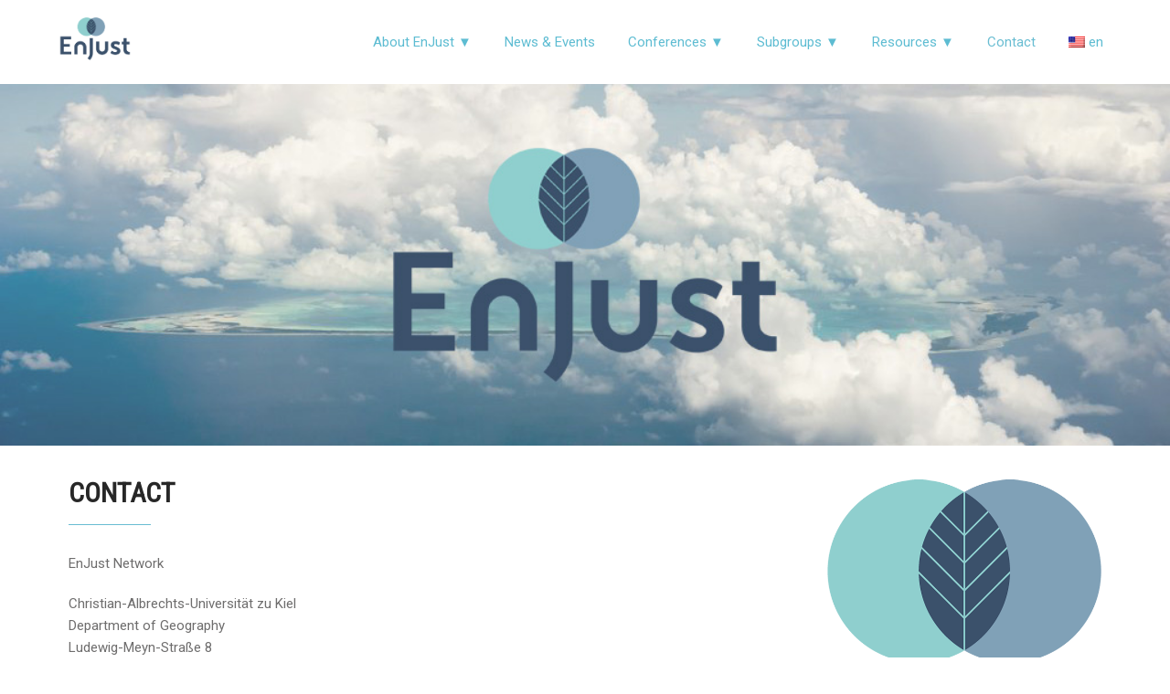

--- FILE ---
content_type: text/html; charset=UTF-8
request_url: https://enjust.net/contact/
body_size: 25518
content:
<!DOCTYPE html><html lang="en-US"><head><meta charset="UTF-8"><meta name="SKYPE_TOOLBAR" content="SKYPE_TOOLBAR_PARSER_COMPATIBLE"><meta name="viewport" content="width=device-width"><link rel="profile" href="http://gmpg.org/xfn/11"><link rel="pingback" href="https://enjust.net/xmlrpc.php"> <!--[if lt IE 9]> <script type="text/javascript" src="https://enjust.net/wp-content/themes/photostat-pro/js/html5.js"></script> <link rel="stylesheet" href="https://enjust.net/wp-content/themes/photostat-pro/css/ie.css" type="text/css" media="all" /> <![endif]--><meta name='robots' content='index, follow, max-image-preview:large, max-snippet:-1, max-video-preview:-1' /> <!-- This site is optimized with the Yoast SEO plugin v26.7 - https://yoast.com/wordpress/plugins/seo/ --><link media="all" href="https://enjust.net/wp-content/cache/autoptimize/css/autoptimize_47244e95bd87e6fbed51a11597099e8f.css" rel="stylesheet"><link media="screen" href="https://enjust.net/wp-content/cache/autoptimize/css/autoptimize_7daae87f4ed1eb39e6e61f1ab70cfed4.css" rel="stylesheet"><title>Contact -</title><link rel="canonical" href="https://enjust.net/contact/" /><meta property="og:locale" content="en_US" /><meta property="og:type" content="article" /><meta property="og:title" content="Contact -" /><meta property="og:url" content="https://enjust.net/contact/" /><meta property="article:modified_time" content="2023-07-04T13:24:33+00:00" /><meta property="og:image" content="https://enjust.net/wp-content/uploads/2020/06/index-1.jpg" /><meta property="og:image:width" content="1024" /><meta property="og:image:height" content="317" /><meta property="og:image:type" content="image/jpeg" /><meta name="twitter:card" content="summary_large_image" /><meta name="twitter:label1" content="Est. reading time" /><meta name="twitter:data1" content="1 minute" /> <script type="application/ld+json" class="yoast-schema-graph">{"@context":"https://schema.org","@graph":[{"@type":"WebPage","@id":"https://enjust.net/contact/","url":"https://enjust.net/contact/","name":"Contact -","isPartOf":{"@id":"https://enjust.net/de/#website"},"primaryImageOfPage":{"@id":"https://enjust.net/contact/#primaryimage"},"image":{"@id":"https://enjust.net/contact/#primaryimage"},"thumbnailUrl":"https://enjust.net/wp-content/uploads/2020/06/index-1.jpg","datePublished":"2020-06-04T16:57:49+00:00","dateModified":"2023-07-04T13:24:33+00:00","breadcrumb":{"@id":"https://enjust.net/contact/#breadcrumb"},"inLanguage":"en-US","potentialAction":[{"@type":"ReadAction","target":["https://enjust.net/contact/"]}]},{"@type":"ImageObject","inLanguage":"en-US","@id":"https://enjust.net/contact/#primaryimage","url":"https://enjust.net/wp-content/uploads/2020/06/index-1.jpg","contentUrl":"https://enjust.net/wp-content/uploads/2020/06/index-1.jpg","width":1024,"height":317},{"@type":"BreadcrumbList","@id":"https://enjust.net/contact/#breadcrumb","itemListElement":[{"@type":"ListItem","position":1,"name":"Startseite","item":"https://enjust.net/"},{"@type":"ListItem","position":2,"name":"Kontakt"}]},{"@type":"WebSite","@id":"https://enjust.net/de/#website","url":"https://enjust.net/de/","name":"","description":"","potentialAction":[{"@type":"SearchAction","target":{"@type":"EntryPoint","urlTemplate":"https://enjust.net/de/?s={search_term_string}"},"query-input":{"@type":"PropertyValueSpecification","valueRequired":true,"valueName":"search_term_string"}}],"inLanguage":"en-US"}]}</script> <!-- / Yoast SEO plugin. --><link rel='dns-prefetch' href='//fonts.googleapis.com' /><link rel="alternate" type="application/rss+xml" title=" &raquo; Feed" href="https://enjust.net/feed/" /><link rel="alternate" type="application/rss+xml" title=" &raquo; Comments Feed" href="https://enjust.net/comments/feed/" /><link rel="alternate" title="oEmbed (JSON)" type="application/json+oembed" href="https://enjust.net/wp-json/oembed/1.0/embed?url=https%3A%2F%2Fenjust.net%2Fcontact%2F" /><link rel="alternate" title="oEmbed (XML)" type="text/xml+oembed" href="https://enjust.net/wp-json/oembed/1.0/embed?url=https%3A%2F%2Fenjust.net%2Fcontact%2F&#038;format=xml" /><link rel='stylesheet' id='extp-google-fonts-css' href='//fonts.googleapis.com/css?family=Source+Sans+Pro&#038;ver=1.0.0' type='text/css' media='all' /><link rel='stylesheet' id='photostat-pro-gfonts-lato-css' href='//fonts.googleapis.com/css?family=Lato%3A400%2C300%2C300italic%2C400italic%2C700%2C700italic&#038;ver=6.9' type='text/css' media='all' /><link rel='stylesheet' id='photostat-pro-gfonts-body-css' href='//fonts.googleapis.com/css?family=Roboto&#038;subset=cyrillic%2Carabic%2Cbengali%2Ccyrillic%2Ccyrillic-ext%2Cdevanagari%2Cgreek%2Cgreek-ext%2Cgujarati%2Chebrew%2Clatin-ext%2Ctamil%2Ctelugu%2Cthai%2Cvietnamese%2Clatin&#038;ver=6.9' type='text/css' media='all' /><link rel='stylesheet' id='photostat-pro-gfonts-logo-css' href='//fonts.googleapis.com/css?family=Montserrat&#038;subset=cyrillic%2Carabic%2Cbengali%2Ccyrillic%2Ccyrillic-ext%2Cdevanagari%2Cgreek%2Cgreek-ext%2Cgujarati%2Chebrew%2Clatin-ext%2Ctamil%2Ctelugu%2Cthai%2Cvietnamese%2Clatin&#038;ver=6.9' type='text/css' media='all' /><link rel='stylesheet' id='photostat-pro-gfonts-nav-css' href='//fonts.googleapis.com/css?family=Roboto&#038;subset=cyrillic%2Carabic%2Cbengali%2Ccyrillic%2Ccyrillic-ext%2Cdevanagari%2Cgreek%2Cgreek-ext%2Cgujarati%2Chebrew%2Clatin-ext%2Ctamil%2Ctelugu%2Cthai%2Cvietnamese%2Clatin&#038;ver=6.9' type='text/css' media='all' /><link rel='stylesheet' id='photostat-pro-gfonts-heading-css' href='//fonts.googleapis.com/css?family=Roboto+Condensed&#038;subset=cyrillic%2Carabic%2Cbengali%2Ccyrillic%2Ccyrillic-ext%2Cdevanagari%2Cgreek%2Cgreek-ext%2Cgujarati%2Chebrew%2Clatin-ext%2Ctamil%2Ctelugu%2Cthai%2Cvietnamese%2Clatin&#038;ver=6.9' type='text/css' media='all' /><link rel='stylesheet' id='photostat-pro-gfonts-sectiontitle-css' href='//fonts.googleapis.com/css?family=Roboto&#038;subset=cyrillic%2Carabic%2Cbengali%2Ccyrillic%2Ccyrillic-ext%2Cdevanagari%2Cgreek%2Cgreek-ext%2Cgujarati%2Chebrew%2Clatin-ext%2Ctamil%2Ctelugu%2Cthai%2Cvietnamese%2Clatin&#038;ver=6.9' type='text/css' media='all' /><link rel='stylesheet' id='photostat-pro-gfonts-slidetitle-css' href='//fonts.googleapis.com/css?family=Montserrat&#038;subset=cyrillic%2Carabic%2Cbengali%2Ccyrillic%2Ccyrillic-ext%2Cdevanagari%2Cgreek%2Cgreek-ext%2Cgujarati%2Chebrew%2Clatin-ext%2Ctamil%2Ctelugu%2Cthai%2Cvietnamese%2Clatin&#038;ver=6.9' type='text/css' media='all' /><link rel='stylesheet' id='photostat-pro-gfonts-slidedes-css' href='//fonts.googleapis.com/css?family=Roboto&#038;subset=cyrillic%2Carabic%2Cbengali%2Ccyrillic%2Ccyrillic-ext%2Cdevanagari%2Cgreek%2Cgreek-ext%2Cgujarati%2Chebrew%2Clatin-ext%2Ctamil%2Ctelugu%2Cthai%2Cvietnamese%2Clatin&#038;ver=6.9' type='text/css' media='all' /> <!--n2css--><!--n2js--><script type="text/javascript" src="https://enjust.net/wp-includes/js/jquery/jquery.min.js?ver=3.7.1" id="jquery-core-js"></script> <script type="text/javascript" id="utils-js-extra">/* <![CDATA[ */
var userSettings = {"url":"/","uid":"0","time":"1768738273","secure":"1"};
//# sourceURL=utils-js-extra
/* ]]> */</script> <link rel="https://api.w.org/" href="https://enjust.net/wp-json/" /><link rel="alternate" title="JSON" type="application/json" href="https://enjust.net/wp-json/wp/v2/pages/29" /><link rel="EditURI" type="application/rsd+xml" title="RSD" href="https://enjust.net/xmlrpc.php?rsd" /><meta name="generator" content="WordPress 6.9" /><link rel='shortlink' href='https://enjust.net/?p=29' /> <script>jQuery(window).bind('scroll', function() {
	var wwd = jQuery(window).width();
	if( wwd > 939 ){
		var navHeight = jQuery( window ).height() - 575;
				if (jQuery(window).scrollTop() > navHeight) {
			jQuery(".header").addClass('fixed');
		}else {
			jQuery(".header").removeClass('fixed');
		}
			}
});		


jQuery(window).load(function() {   
  jQuery('.owl-carousel').owlCarousel({
    loop:true,	
	autoplay: true,
	autoplayTimeout: 8000,
    margin:20,
    nav:false,
	dots: true,
    responsive:{
        0:{
            items:1
        },
        600:{
            items:1
        },
        1000:{
            items:1
        }
    }
})
    
  });


jQuery(document).ready(function() {
  
  jQuery('.link').on('click', function(event){
    var $this = jQuery(this);
    if($this.hasClass('clicked')){
      $this.removeAttr('style').removeClass('clicked');
    } else{
      $this.css('background','#7fc242').addClass('clicked');
    }
  });
 
});</script> <style type="text/css">.innerbanner123{
			background: url(https://enjust.net/wp-content/uploads/2020/08/cropped-Header_Mangroves-1.jpg) no-repeat #111;
			background-position: center top;
		}</style><link rel="alternate" hreflang="en-US" href="https://enjust.net/contact/" /><link rel="alternate" hreflang="de-DE" href="https://enjust.net/de/contact/" /><link rel="alternate" hreflang="es-ES" href="https://enjust.net/es/contact/" /><link rel="icon" href="https://enjust.net/wp-content/uploads/2020/06/cropped-favicon-32x32.jpg" sizes="32x32" /><link rel="icon" href="https://enjust.net/wp-content/uploads/2020/06/cropped-favicon-192x192.jpg" sizes="192x192" /><link rel="apple-touch-icon" href="https://enjust.net/wp-content/uploads/2020/06/cropped-favicon-180x180.jpg" /><meta name="msapplication-TileImage" content="https://enjust.net/wp-content/uploads/2020/06/cropped-favicon-270x270.jpg" /></head><body id="top" class="wp-singular page-template-default page page-id-29 wp-theme-photostat-pro group-blog"><div class="sitewrapper "><div class="header"><div class="container"><div class="logo"> <a href="https://enjust.net/"><img src="https://enjust.net/wp-content/uploads/2020/06/Enjust-logo-color-1.png" / ></a><div class="site-branding-text"> <a href="https://enjust.net/"><h1></h1></a> <span class="tagline"></span></div></div><!-- .logo --><div class="header_right"><div class="toggle"> <a class="toggleMenu" href="#"> Menu </a></div><!-- toggle --><div class="sitenav"><div class="menu-hauptmenue-container"><ul id="menu-hauptmenue" class="menu"><li id="menu-item-35" class="menu-item menu-item-type-post_type menu-item-object-page menu-item-has-children menu-item-35"><a href="https://enjust.net/uber-enjust/">About EnJust ▼</a><ul class="sub-menu"><li id="menu-item-901" class="menu-item menu-item-type-post_type menu-item-object-page menu-item-901"><a href="https://enjust.net/uber-enjust/">About EnJust</a></li><li id="menu-item-162" class="menu-item menu-item-type-post_type menu-item-object-page menu-item-162"><a href="https://enjust.net/register-of-experts/">Profiles of Members</a></li><li id="menu-item-168" class="menu-item menu-item-type-post_type menu-item-object-page menu-item-168"><a href="https://enjust.net/become-a-member/">Become a Member</a></li><li id="menu-item-176" class="menu-item menu-item-type-post_type menu-item-object-page menu-item-176"><a href="https://enjust.net/faq/">FAQ</a></li></ul></li><li id="menu-item-447" class="menu-item menu-item-type-taxonomy menu-item-object-category menu-item-447"><a href="https://enjust.net/category/news-events/">News &#038; Events</a></li><li id="menu-item-1549" class="menu-item menu-item-type-custom menu-item-object-custom menu-item-has-children menu-item-1549"><a href="#">Conferences ▼</a><ul class="sub-menu"><li id="menu-item-3524" class="menu-item menu-item-type-post_type menu-item-object-page menu-item-3524"><a href="https://enjust.net/conference-bonn-2025/">Conference Bonn 2025</a></li><li id="menu-item-2213" class="menu-item menu-item-type-post_type menu-item-object-page menu-item-2213"><a href="https://enjust.net/conference-hamburg-2024/">Conference Hamburg 2024</a></li><li id="menu-item-1436" class="menu-item menu-item-type-post_type menu-item-object-page menu-item-1436"><a href="https://enjust.net/conference-mexico-2023/">Conference 2023 &#8211; Mexico</a></li><li id="menu-item-1339" class="menu-item menu-item-type-post_type menu-item-object-page menu-item-1339"><a href="https://enjust.net/enconference-bern-2022dekonferenz-bern-2022/">Conference 2022 &#8211; Bern</a></li><li id="menu-item-1081" class="menu-item menu-item-type-custom menu-item-object-custom menu-item-1081"><a href="http://conference.enjust.net/">Conference 2021 &#8211; Freiburg</a></li><li id="menu-item-1842" class="menu-item menu-item-type-post_type menu-item-object-post menu-item-1842"><a href="https://enjust.net/international-workshop-narratives-and-practices-of-environmental-justice-kiel-06-08-june-2019/">Conference 2019 &#8211; Kiel</a></li></ul></li><li id="menu-item-1620" class="menu-item menu-item-type-post_type menu-item-object-page menu-item-has-children menu-item-1620"><a href="https://enjust.net/subgroups/">Subgroups ▼</a><ul class="sub-menu"><li id="menu-item-1697" class="menu-item menu-item-type-post_type menu-item-object-page menu-item-1697"><a href="https://enjust.net/ej-in-the-global-north/">EJ in the Global North</a></li><li id="menu-item-3209" class="menu-item menu-item-type-post_type menu-item-object-page menu-item-3209"><a href="https://enjust.net/blue-justice/">Blue Justice</a></li><li id="menu-item-1623" class="menu-item menu-item-type-post_type menu-item-object-page menu-item-1623"><a href="https://enjust.net/environmental-justice-in-transdisciplinary-contexts/">Environmental Justice in transdisciplinary contexts</a></li><li id="menu-item-1669" class="menu-item menu-item-type-post_type menu-item-object-page menu-item-1669"><a href="https://enjust.net/regulars-table/">Regulars&#8217; Table</a></li></ul></li><li id="menu-item-400" class="menu-item menu-item-type-custom menu-item-object-custom menu-item-has-children menu-item-400"><a href="#">Resources ▼</a><ul class="sub-menu"><li id="menu-item-78" class="menu-item menu-item-type-post_type menu-item-object-page menu-item-78"><a href="https://enjust.net/bibliography/">Bibliography</a></li><li id="menu-item-1375" class="menu-item menu-item-type-post_type menu-item-object-page menu-item-1375"><a href="https://enjust.net/special-issues/">Special Issues</a></li><li id="menu-item-424" class="menu-item menu-item-type-taxonomy menu-item-object-category menu-item-424"><a href="https://enjust.net/category/dokumentationen-und-medien/">Reports &amp; Media</a></li><li id="menu-item-1135" class="menu-item menu-item-type-post_type menu-item-object-page menu-item-1135"><a href="https://enjust.net/ressourcen/teaching-resources/">Learning Resources</a></li><li id="menu-item-1629" class="menu-item menu-item-type-post_type menu-item-object-page menu-item-1629"><a href="https://enjust.net/transdisciplinary-resources/">Transdisciplinary Resources</a></li><li id="menu-item-1845" class="menu-item menu-item-type-custom menu-item-object-custom menu-item-has-children menu-item-1845"><a href="#">Artistic Research</a><ul class="sub-menu"><li id="menu-item-1951" class="menu-item menu-item-type-post_type menu-item-object-page menu-item-1951"><a href="https://enjust.net/interrelated-crises-in-the-anthropocene-burning-forests-and-eroding-coasts/">Interrelated crises in the Anthropocene: Burning forests and eroding coasts</a></li><li id="menu-item-1846" class="menu-item menu-item-type-post_type menu-item-object-page menu-item-1846"><a href="https://enjust.net/oil-trenched-livelihoods-contested-fossilscapes-in-patos-marinza-albania/">Oil-trenched livelihoods – Contested fossilscapes in Patos Marinza, Albania</a></li><li id="menu-item-2556" class="menu-item menu-item-type-post_type menu-item-object-page menu-item-2556"><a href="https://enjust.net/sites-of-extraction-for-coastal-protection/">Sites of extraction for coastal protection</a></li><li id="menu-item-2624" class="menu-item menu-item-type-post_type menu-item-object-page menu-item-2624"><a href="https://enjust.net/earth-defenders-a-graphic-novella/">Earth Defenders – A Graphic Novella</a></li></ul></li></ul></li><li id="menu-item-32" class="menu-item menu-item-type-post_type menu-item-object-page current-menu-item page_item page-item-29 current_page_item menu-item-32"><a href="https://enjust.net/contact/" aria-current="page">Contact</a></li><li id="menu-item-9999999999" class="menu-item menu-item-type-custom menu-item-object-custom menu_item_wpglobus_menu_switch wpglobus-selector-link wpglobus-current-language menu-item-9999999999"><a href="https://enjust.net/contact/"><span class="wpglobus_flag wpglobus_language_name wpglobus_flag_en">en</span></a><ul class="sub-menu"><li id="menu-item-wpglobus_menu_switch_de" class="menu-item menu-item-type-custom menu-item-object-custom sub_menu_item_wpglobus_menu_switch wpglobus-selector-link menu-item-wpglobus_menu_switch_de"><a href="https://enjust.net/de/contact/"><span class="wpglobus_flag wpglobus_language_name wpglobus_flag_de">de</span></a></li><li id="menu-item-wpglobus_menu_switch_es" class="menu-item menu-item-type-custom menu-item-object-custom sub_menu_item_wpglobus_menu_switch wpglobus-selector-link menu-item-wpglobus_menu_switch_es"><a href="https://enjust.net/es/contact/"><span class="wpglobus_flag wpglobus_language_name wpglobus_flag_es">es</span></a></li></ul></li></ul></div></div><!--.sitenav --></div><!--header_right--><div class="clear"></div></div><!-- .container--></div><!-- .header --><div class="innerbanner" > <img src="https://enjust.net/wp-content/uploads/2020/06/index-1.jpg" alt=""></div><div class="container content-area"><div class="middle-align content_sidebar"><div class="site-main" id="sitemain"><article id="post-29" class="post-29 page type-page status-publish has-post-thumbnail hentry"><header class="entry-header"><h1 class="entry-title">Contact</h1></header><!-- .entry-header --><div class="entry-content"><p>EnJust Network</p><p>Christian-Albrechts-Universität zu Kiel<br>Department of Geography<br>Ludewig-Meyn-Straße 8<br>D-24118 Kiel</p><p>If you have any questions or inquiries please contact: <a href="mailto:enjust@geographie.uni-kiel.de">enjust<em>[at]geographie.uni-kiel.de</em></a></p><p><em>Phone: +49 431 880-1043</em></p></div><!-- .entry-content --></article><!-- #post-## --></div><div id="sidebar" > <img width="581" height="388" src="//enjust.net/wp-content/plugins/a3-lazy-load/assets/images/lazy_placeholder.gif" data-lazy-type="image" data-src="https://enjust.net/wp-content/uploads/2020/06/enjust-icon.png" class="lazy lazy-hidden image wp-image-241  attachment-full size-full" alt="" style="max-width: 100%; height: auto;" decoding="async" loading="lazy" srcset="" data-srcset="https://enjust.net/wp-content/uploads/2020/06/enjust-icon.png 581w, https://enjust.net/wp-content/uploads/2020/06/enjust-icon-300x200.png 300w" sizes="auto, (max-width: 581px) 100vw, 581px" /><noscript><img width="581" height="388" src="https://enjust.net/wp-content/uploads/2020/06/enjust-icon.png" class="image wp-image-241  attachment-full size-full" alt="" style="max-width: 100%; height: auto;" decoding="async" loading="lazy" srcset="https://enjust.net/wp-content/uploads/2020/06/enjust-icon.png 581w, https://enjust.net/wp-content/uploads/2020/06/enjust-icon-300x200.png 300w" sizes="auto, (max-width: 581px) 100vw, 581px" /></noscript></aside></div><!-- sidebar --><div class="clear"></div></div></div><div id="footer-wrapper"><div class="container footer"> <!-- =============================== Column One - 1 =================================== --><div class="cols-1"><h5></h5><div id="search-3" class="widget-column-1"><form role="search" method="get" class="search-form" action="https://enjust.net/"> <label> <input type="search" class="search-field" placeholder="Search..." value="" name="s"> </label> <input type="submit" class="search-submit" value="Search"></form></div><div id="text-3" class="widget-column-1"><div class="textwidget"><p><a data-mce-href="https://www.instagram.com/enjust_network/" href="https://www.instagram.com/enjust_network/" target="_blank">Instagram</a> | <a data-mce-href="https://www.facebook.com/share/19r9od6ErK/?mibextid=LQQJ4d" href="https://www.facebook.com/share/19r9od6ErK/?mibextid=LQQJ4d" target="_blank">Facebook</a><br /><a href="https://enjust.net/legal-disclosure/" data-mce-href="https://enjust.net/legal-disclosure/">Legal Disclosure</a> | <a href="https://enjust.net/privacy-policy/" data-mce-href="https://enjust.net/privacy-policy/">Privacy Policy</a><br data-mce-bogus="1"></p></div></div><div class="clear"></div></div><div class="clear"></div></div><!--end .container--><div class="copyright-wrapper"><div class="container"><div class="copyright-txt"> <span></span></div><div class="clear"></div></div></div></div><div id="back-top"> <a title="Top of Page" href="#top"><span></span></a></div><script type="speculationrules">{"prefetch":[{"source":"document","where":{"and":[{"href_matches":"/*"},{"not":{"href_matches":["/wp-*.php","/wp-admin/*","/wp-content/uploads/*","/wp-content/*","/wp-content/plugins/*","/wp-content/themes/photostat-pro/*","/*\\?(.+)"]}},{"not":{"selector_matches":"a[rel~=\"nofollow\"]"}},{"not":{"selector_matches":".no-prefetch, .no-prefetch a"}}]},"eagerness":"conservative"}]}</script> <div id="lhea-modal-loader"><div><i class="fa fa-spinner fa-pulse"></i><div class="lhea-loader-text">Loading...</div></div></div><script type="text/javascript" id="jquery-lazyloadxt-js-extra">/* <![CDATA[ */
var a3_lazyload_params = {"apply_images":"1","apply_videos":"1"};
//# sourceURL=jquery-lazyloadxt-js-extra
/* ]]> */</script> <script type="text/javascript" id="jquery-lazyloadxt-extend-js-extra">/* <![CDATA[ */
var a3_lazyload_extend_params = {"edgeY":"0","horizontal_container_classnames":""};
//# sourceURL=jquery-lazyloadxt-extend-js-extra
/* ]]> */</script> <script type="text/javascript" id="layers-heroes-assemble-js-extra">/* <![CDATA[ */
var LHEA_JS = {"ajaxUrl":"https://enjust.net/wp-admin/admin-ajax.php","LoadingIcon":"\u003Ci class=\"fa fa-circle-o-notch fa-spin\"\u003E\u003C/i\u003E","elementorLoaded":"no"};
//# sourceURL=layers-heroes-assemble-js-extra
/* ]]> */</script> <script type="text/javascript" id="wpglobus-js-extra">/* <![CDATA[ */
var WPGlobus = {"version":"3.0.1","language":"en","enabledLanguages":["en","de","es"]};
//# sourceURL=wpglobus-js-extra
/* ]]> */</script> <script id="wp-emoji-settings" type="application/json">{"baseUrl":"https://s.w.org/images/core/emoji/17.0.2/72x72/","ext":".png","svgUrl":"https://s.w.org/images/core/emoji/17.0.2/svg/","svgExt":".svg","source":{"concatemoji":"https://enjust.net/wp-includes/js/wp-emoji-release.min.js?ver=6.9"}}</script> <script type="module">/* <![CDATA[ */
/*! This file is auto-generated */
const a=JSON.parse(document.getElementById("wp-emoji-settings").textContent),o=(window._wpemojiSettings=a,"wpEmojiSettingsSupports"),s=["flag","emoji"];function i(e){try{var t={supportTests:e,timestamp:(new Date).valueOf()};sessionStorage.setItem(o,JSON.stringify(t))}catch(e){}}function c(e,t,n){e.clearRect(0,0,e.canvas.width,e.canvas.height),e.fillText(t,0,0);t=new Uint32Array(e.getImageData(0,0,e.canvas.width,e.canvas.height).data);e.clearRect(0,0,e.canvas.width,e.canvas.height),e.fillText(n,0,0);const a=new Uint32Array(e.getImageData(0,0,e.canvas.width,e.canvas.height).data);return t.every((e,t)=>e===a[t])}function p(e,t){e.clearRect(0,0,e.canvas.width,e.canvas.height),e.fillText(t,0,0);var n=e.getImageData(16,16,1,1);for(let e=0;e<n.data.length;e++)if(0!==n.data[e])return!1;return!0}function u(e,t,n,a){switch(t){case"flag":return n(e,"\ud83c\udff3\ufe0f\u200d\u26a7\ufe0f","\ud83c\udff3\ufe0f\u200b\u26a7\ufe0f")?!1:!n(e,"\ud83c\udde8\ud83c\uddf6","\ud83c\udde8\u200b\ud83c\uddf6")&&!n(e,"\ud83c\udff4\udb40\udc67\udb40\udc62\udb40\udc65\udb40\udc6e\udb40\udc67\udb40\udc7f","\ud83c\udff4\u200b\udb40\udc67\u200b\udb40\udc62\u200b\udb40\udc65\u200b\udb40\udc6e\u200b\udb40\udc67\u200b\udb40\udc7f");case"emoji":return!a(e,"\ud83e\u1fac8")}return!1}function f(e,t,n,a){let r;const o=(r="undefined"!=typeof WorkerGlobalScope&&self instanceof WorkerGlobalScope?new OffscreenCanvas(300,150):document.createElement("canvas")).getContext("2d",{willReadFrequently:!0}),s=(o.textBaseline="top",o.font="600 32px Arial",{});return e.forEach(e=>{s[e]=t(o,e,n,a)}),s}function r(e){var t=document.createElement("script");t.src=e,t.defer=!0,document.head.appendChild(t)}a.supports={everything:!0,everythingExceptFlag:!0},new Promise(t=>{let n=function(){try{var e=JSON.parse(sessionStorage.getItem(o));if("object"==typeof e&&"number"==typeof e.timestamp&&(new Date).valueOf()<e.timestamp+604800&&"object"==typeof e.supportTests)return e.supportTests}catch(e){}return null}();if(!n){if("undefined"!=typeof Worker&&"undefined"!=typeof OffscreenCanvas&&"undefined"!=typeof URL&&URL.createObjectURL&&"undefined"!=typeof Blob)try{var e="postMessage("+f.toString()+"("+[JSON.stringify(s),u.toString(),c.toString(),p.toString()].join(",")+"));",a=new Blob([e],{type:"text/javascript"});const r=new Worker(URL.createObjectURL(a),{name:"wpTestEmojiSupports"});return void(r.onmessage=e=>{i(n=e.data),r.terminate(),t(n)})}catch(e){}i(n=f(s,u,c,p))}t(n)}).then(e=>{for(const n in e)a.supports[n]=e[n],a.supports.everything=a.supports.everything&&a.supports[n],"flag"!==n&&(a.supports.everythingExceptFlag=a.supports.everythingExceptFlag&&a.supports[n]);var t;a.supports.everythingExceptFlag=a.supports.everythingExceptFlag&&!a.supports.flag,a.supports.everything||((t=a.source||{}).concatemoji?r(t.concatemoji):t.wpemoji&&t.twemoji&&(r(t.twemoji),r(t.wpemoji)))});
//# sourceURL=https://enjust.net/wp-includes/js/wp-emoji-loader.min.js
/* ]]> */</script> </div> <script defer src="https://enjust.net/wp-content/cache/autoptimize/js/autoptimize_2888f211c459ec296d4edf5996a60324.js"></script></body></html>

--- FILE ---
content_type: text/css
request_url: https://enjust.net/wp-content/cache/autoptimize/css/autoptimize_7daae87f4ed1eb39e6e61f1ab70cfed4.css
body_size: -76
content:
.wpglobus_flag_en{background-image:url(https://enjust.net/wp-content/plugins/wpglobus/flags/us.png)}.wpglobus_flag_de{background-image:url(https://enjust.net/wp-content/plugins/wpglobus/flags/de.png)}.wpglobus_flag_es{background-image:url(https://enjust.net/wp-content/plugins/wpglobus/flags/es.png)}